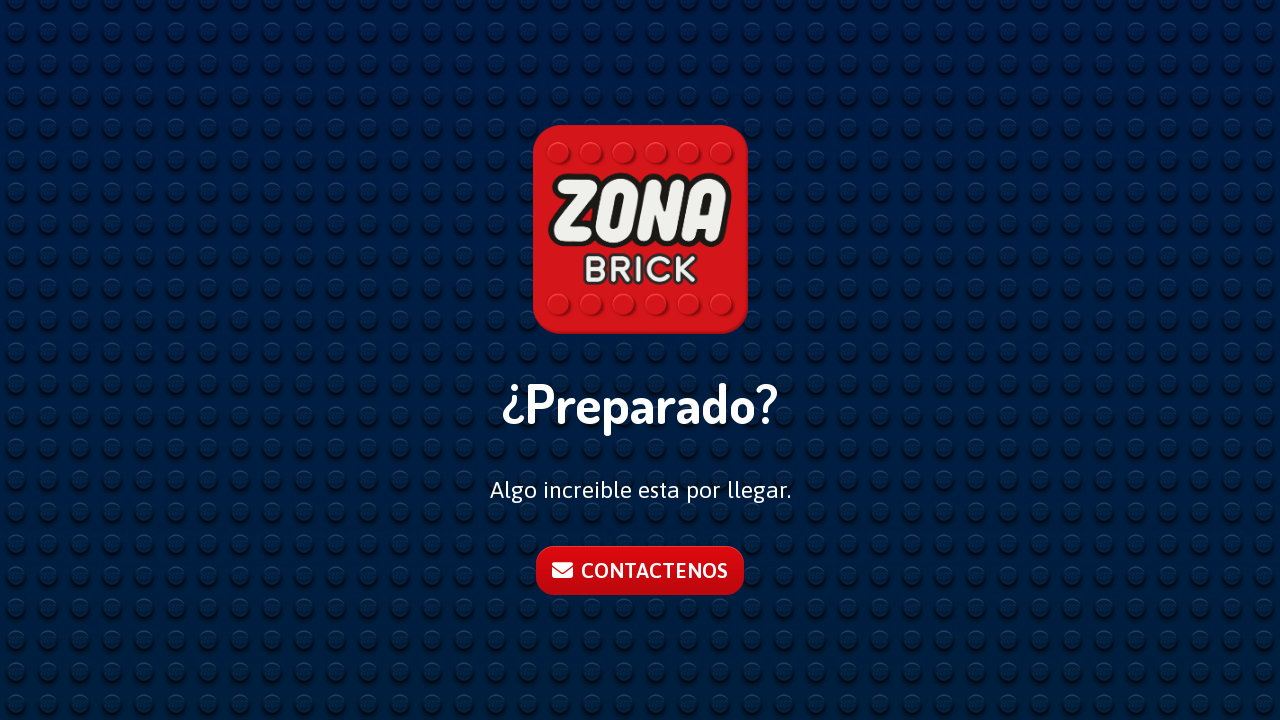

--- FILE ---
content_type: text/html; charset=UTF-8
request_url: https://zonabrick.com/blog/transforma-tus-creaciones-con-las-10-mejores-ruedas-de-lego/
body_size: 2107
content:
<!DOCTYPE html>
<html class="sp-html 
			sp-seedprod sp-h-full" lang="es">
<head>
							

		


<!-- Open Graph -->
<meta property="og:url" content="https://zonabrick.com/blog/transforma-tus-creaciones-con-las-10-mejores-ruedas-de-lego/" />
<meta property="og:type" content="website" />
						
<!-- Twitter Card -->
<meta name="twitter:card" content="summary" />
						
			<meta charset="UTF-8">
<meta name="viewport" content="width=device-width, initial-scale=1.0">
<!-- Default CSS -->
<link rel='stylesheet' id='seedprod-css-css'  href='https://zonabrick.com/wp-content/plugins/coming-soon/public/css/tailwind.min.css?ver=6.18.16' type='text/css' media='all' /> <link rel='stylesheet' id='seedprod-fontawesome-css'  href='https://zonabrick.com/wp-content/plugins/coming-soon/public/fontawesome/css/all.min.css?ver=6.18.16' type='text/css' media='all' /> 
	
	
	
	
	

	
	<!-- Google Font -->
<link rel="stylesheet" href="https://fonts.googleapis.com/css?family=Asap:400,600|Open+Sans:400|Dosis:700&#038;display=swap"> 

	
<!-- Global Styles -->
<style>
	#sp-page{color:#FFFFFF} #sp-page .sp-header-tag-h1,#sp-page .sp-header-tag-h2,#sp-page .sp-header-tag-h3,#sp-page .sp-header-tag-h4,#sp-page .sp-header-tag-h5,#sp-page .sp-header-tag-h6{color:#FFFFFF}#sp-page h1,#sp-page h2,#sp-page h3,#sp-page h4,#sp-page h5,#sp-page h6{color:#FFFFFF; font-family:'Dosis';font-weight:700;font-style:normal} #sp-page a{color:#EE3333} #sp-page a:hover{color:#dc1212}#sp-page .btn{background-color:#EE3333}body{background-color:#2A537C !important; background-image:linear-gradient(0deg, rgba(0,0,0,0.4), rgba(0,0,0,0.4)),url('https://palevioletred-baboon-609354.hostingersite.com/wp-content/uploads/2025/02/wallpaper_lego_blue-scaled.jpg');}
	
	
	@media only screen and (max-width: 480px) {
					 #sp-xp7nhn {text-align:center !important;} #sp-jknss8 {height:40px !important;} .sp-headline-block-y0sc75,   #sp-y0sc75,   #y0sc75 {text-align:center !important;} #sp-d4et4f {height:40px !important;} .sp-headline-block-vs74bz,   #sp-vs74bz,   #vs74bz {text-align:center !important;} #sp-u01smd {height:40px !important;} #sp-button-parent-q09cvl {text-align:center !important;}		
			}

	@media only screen and (min-width: 481px) and (max-width: 1024px) {
					 #sp-xp7nhn {text-align:center !important;} #sp-jknss8 {height:10px !important;} .sp-headline-block-y0sc75,   #sp-y0sc75,   #y0sc75 {text-align:center !important;} #sp-d4et4f {height:10px !important;} .sp-headline-block-vs74bz,   #sp-vs74bz,   #vs74bz {text-align:center !important;} #sp-u01smd {height:10px !important;} #sp-button-parent-q09cvl {text-align:center !important;}		
			}

	@media only screen and (min-width: 1024px) {
			}

	

	</style>

<!-- JS -->
<script>
</script>
	
	
	
		<script src="https://zonabrick.com/wp-content/plugins/coming-soon/public/js/sp-scripts.min.js" defer></script> 		
	
	
	
	


	<script src="https://zonabrick.com/wp-includes/js/jquery/jquery.min.js"></script>
	</head>
<body class="spBgcoverscroll sp-h-full sp-antialiased sp-bg-slideshow">
	
			<div id="sp-page" class="spBgcoverscroll sp-content-4" style="background-color: rgb(42, 83, 124); background-image: linear-gradient(0deg, rgba(0, 0, 0, 0.4), rgba(0, 0, 0, 0.4)), url('https://palevioletred-baboon-609354.hostingersite.com/wp-content/uploads/2025/02/wallpaper_lego_blue-scaled.jpg') !important; font-family: 'Open Sans', sans-serif; font-weight: 400;"><section id="sp-ks8a8s"      class="sp-el-section " style="width: 490px; max-width: 100%; padding: 10px;"><div id="sp-vw3kvy"      class="sp-el-row sp-w-full  sp-m-auto sm:sp-flex sp-justify-between" style="padding: 0px; width: auto; max-width: 1000px;"><div id="sp-ovbx1s"      class="sp-el-col  sp-w-full" style="width: calc(100% + 0px);"><figure id="sp-xp7nhn"   class="sp-image-wrapper sp-el-block" style="margin: 0px; text-align: center;"><div><span><img src="https://palevioletred-baboon-609354.hostingersite.com/wp-content/uploads/2025/02/zona_brick_logo_sin_fondo.png" alt="Logo Zona Brick" width="1907" height="1861" data-dynamic-tag="" data-image-src="wpmedia"    srcset=" https://palevioletred-baboon-609354.hostingersite.com/wp-content/uploads/2025/02/zona_brick_logo_sin_fondo-150x150.png 150w, https://palevioletred-baboon-609354.hostingersite.com/wp-content/uploads/2025/02/zona_brick_logo_sin_fondo-300x293.png 300w, https://palevioletred-baboon-609354.hostingersite.com/wp-content/uploads/2025/02/zona_brick_logo_sin_fondo-1024x999.png 1024w, https://palevioletred-baboon-609354.hostingersite.com/wp-content/uploads/2025/02/zona_brick_logo_sin_fondo.png 1907w" class="sp-image-block-xp7nhn custom-preview-class" style="width: 50%;"></span></div><div id="sp-image-dynamic-tags-js-xp7nhn"><script>jQuery(function() { image_dynamic_tags('xp7nhn' );});</script></div></figure><div id="sp-jknss8"   class="sp-spacer" style="height: 17px;"></div><span href="" target="" rel="" class="sp-header-block-link" style="text-decoration: none;"><h1 id="sp-y0sc75"      class="sp-css-target sp-el-block sp-headline-block-y0sc75 sp-type-header" style="font-size: 54px; text-align: center; margin: 0px;">¿Preparado?</h1></span><div id="sp-d4et4f"   class="sp-spacer" style="height: 22px;"></div><span href="" target="" rel="" class="sp-header-block-link" style="text-decoration: none;"><h1 id="sp-vs74bz"      class="sp-css-target sp-el-block sp-headline-block-vs74bz sp-type-header" style="font-size: 23px; font-weight: 400; font-style: normal; font-family: Asap; text-align: center; margin: 0px;">Algo increible esta por llegar.</h1></span><div id="sp-u01smd"   class="sp-spacer" style="height: 22px;"></div><div id="sp-button-parent-q09cvl"   class="sp-button-wrapper sp-el-block" style="margin: 0px; text-align: center;"><a href="mailto:info@palevioletred-baboon-609354.hostingersite.com" id="sp-q09cvl"      target="" rel="" class="sp-button sp-css-target sp-text-center sp-inline-block sp-leading-none sp-button-q09cvl" style="line-height: 1.2; font-size: 21px; font-weight: 600; font-style: normal; background: linear-gradient(-180deg, rgb(224, 10, 15), rgb(190, 8, 13) 90%); color: rgb(255, 255, 255); width: auto; padding: 12px 16px; border-radius: 18px; box-shadow: rgba(255, 255, 255, 0.2) 0px 1px 0px inset;"><i class="sp-mr-2 fas fa-envelope"></i><span style="font-family: Asap;">CONTACTENOS</span></a></div></div></div></section></div>


<div class="tv">
	<div class="screen mute" id="tv"></div>
</div>

	
<script>
	var sp_is_mobile = false;	
</script>

		</body>

</html>

	